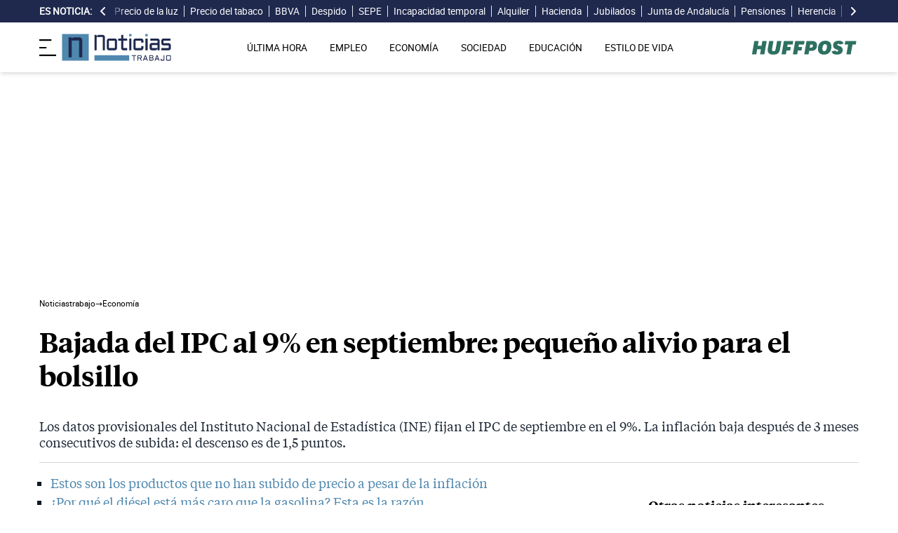

--- FILE ---
content_type: text/html; charset=UTF-8
request_url: https://noticiastrabajo.huffingtonpost.es/economia/la-inflacion-septiembre-baja-hasta-9-por-ciento-descenso-importante-ipc/
body_size: 18182
content:
<!DOCTYPE html><html lang="es"> <head><meta charset="UTF-8"><meta name="viewport" content="width=device-width, initial-scale=1"><title>Bajada del IPC al 9% en septiembre: pequeño alivio para el bolsillo</title><link rel="preconnect" href="https://s3.noticiastrabajo.huffingtonpost.es"><link rel="preconnect" href="https://www.googletagmanager.com"><link rel="preconnect" href="https://cmp.prisa.com" crossorigin><link rel="amphtml" href="https://noticiastrabajo.huffingtonpost.es/amp/economia/la-inflacion-septiembre-baja-hasta-9-por-ciento-descenso-importante-ipc/"><link rel="canonical" href="https://noticiastrabajo.huffingtonpost.es/economia/la-inflacion-septiembre-baja-hasta-9-por-ciento-descenso-importante-ipc/"><link rel="preload" href="/fonts/tiempos-headline-semibold.woff2" as="font" type="font/woff2" crossorigin="anonymous"><link rel="preload" href="/fonts/tiempos-text-regular-v2.woff2" as="font" type="font/woff2" crossorigin="anonymous"><link rel="preload" href="/fonts/tiempos-text-bold-v2.woff2" as="font" type="font/woff2" crossorigin="anonymous"><link rel="preload" href="/fonts/RobotoRegular.woff2" as="font" type="font/woff2" crossorigin="anonymous"><link rel="dns-prefetch" href="https://s3.noticiastrabajo.huffingtonpost.es"><link rel="dns-prefetch" href="https://www.googletagmanager.com"><link rel="dns-prefetch" href="https://sdk.privacy-center.org"> <link rel="preload" fetchpriority="high" as="image" href="https://s3.noticiastrabajo.huffingtonpost.es/uploads/images/2022/09/inflacion-septiembre-datos-ipc.jpg" imagesrcset="https://s3.noticiastrabajo.huffingtonpost.es/uploads/images/2022/09/inflacion-septiembre-datos-ipc.jpg 1200w, https://s3.noticiastrabajo.huffingtonpost.es/uploads/images/2022/09/inflacion-septiembre-datos-ipc.jpg 600w" imagesizes="(max-width: 480px) 100vw, (max-width: 590px) 590px, (max-width: 630px) 630px, (max-width: 820px) 820px" type="image/jpeg"> <meta name="title" content="Bajada del IPC al 9% en septiembre: pequeño alivio para el bolsillo"><meta name="description" content="Los datos provisionales del Instituto Nacional de Estadística (INE) fijan el IPC de septiembre en el 9%. La inflación baja después de 3 meses consecutivos de subida: el descenso es de 1,5 puntos."><meta name="organization" content="Noticiastrabajo"><meta name="robots" content="index, follow"><meta name="robots" content="max-image-preview:large"><meta name="msapplication-TileColor" content="#da532c"><meta property="og:type" content="article"><meta property="og:title" content="Bajada del IPC al 9% en septiembre: pequeño alivio para el bolsillo"><meta property="og:url" content="https://noticiastrabajo.huffingtonpost.es/economia/la-inflacion-septiembre-baja-hasta-9-por-ciento-descenso-importante-ipc/"><meta name="image" property="og:image" content="https://s3.noticiastrabajo.huffingtonpost.es/uploads/images/2022/09/inflacion-septiembre-datos-ipc.jpg"><meta property="og:image:width" content="1200"><meta property="og:image:height" content="675"><meta property="og:description" content="Los datos provisionales del Instituto Nacional de Estadística (INE) fijan el IPC de septiembre en el 9%. La inflación baja después de 3 meses consecutivos de subida: el descenso es de 1,5 puntos."><meta name="twitter:site" content="@noticiatrabajo"><meta name="twitter:card" content="summary_large_image"><meta name="twitter:creator" content="@noticiatrabajo"><meta name="twitter:url" content="https://noticiastrabajo.huffingtonpost.es/economia/la-inflacion-septiembre-baja-hasta-9-por-ciento-descenso-importante-ipc/"><meta name="twitter:title" content="Bajada del IPC al 9% en septiembre: pequeño alivio para el bolsillo"><meta name="twitter:description" content="Los datos provisionales del Instituto Nacional de Estadística (INE) fijan el IPC de septiembre en el 9%. La inflación baja después de 3 meses consecutivos de subida: el descenso es de 1,5 puntos."><meta name="twitter:image" content="https://s3.noticiastrabajo.huffingtonpost.es/uploads/images/2022/09/inflacion-septiembre-datos-ipc.jpg"><meta name="lang" content="es"><meta name="author" content="Esperanza Murcia"><meta name="date" content="2022-09-29T09:08:52+02:00"><meta property="article:publisher" content="https://www.facebook.com/NoticiasTrabajo2017"><meta property="article:published_time" content="2022-09-29T09:08:52+02:00"><meta property="og:site_name" content="Noticiastrabajo"><meta property="twitter:account_id" content="866233588479651840"><meta property="fb:app_id" content="355625755647378"><meta name="version" content="0.0.40"><meta name="article:modified_time" content="2022-09-29T10:37:52+02:00"><link rel="icon" type="image/svg+xml" href="https://noticiastrabajo.huffingtonpost.es/assets/favicon.svg"><link rel="shortcut icon" href="https://noticiastrabajo.huffingtonpost.es/assets/favicon.ico"><link rel="icon" type="image/ico" href="https://noticiastrabajo.huffingtonpost.es/assets/favicon.ico"><link rel="mask-icon" href="https://noticiastrabajo.huffingtonpost.es/assets/safari-pinned-tab.svg" color="#5bbad5"><link rel="alternate" type="application/atom+xml" href="https://noticiastrabajo.huffingtonpost.es/portada.xml"><script type="application/ld+json">{"@context":"https://schema.org","@type":"NewsArticle","headline":"Bajada del IPC al 9% en septiembre: pequeño alivio para el bolsillo","description":"Los datos provisionales del Instituto Nacional de Estadística (INE) fijan el IPC de septiembre en el 9%. La inflación baja después de 3 meses consecutivos de subida: el descenso es de 1,5 puntos.","datePublished":"2022-09-29T09:08:52+02:00","dateModified":"2022-09-29T10:37:52+02:00","articleSection":"Economía","isAccessibleForFree":true,"articleBody":"Como viene siendo habitual, el Instituto Nacional de Estadística (INE) ha adelantado el dato del Índice de Precios sobre el Consumo (IPC) para el mes de septiembre. La inflación estimada se sitúa en el 9%, lo que supone una victoria para el Gobierno a pesar de seguir siendo alta: deja de estar compuesta por dos dígitos. Una cifra que, pese al descenso, refleja el punto crítico que está viviendo la economía, que registró el mes pasado la mayor subida de los alimentos desde 1994. \n\nNo es un dato definitivo, pues se debe de confirmar a mediados de octubre, pero sí confirma una tendencia que ya anunciaba el Ejecutivo de Pedro Sánchez: un descenso progresivo de la inflación. Un alivio para los hogares españoles ahogados por la economía doméstica, con el mayor encarecimiento de la cesta de la compra. \n\nLa disminución sería de un punto y medio en su tasa anual, pues el mes pasado la variación alcanzó el 10,5%. ¿Por qué ha bajado el IPC? Principalmente, por la bajada de los precios de la electricidad, que aumentaron en septiembre de 2021, aunque también han influido otros factores. Aunque en menor medida, la bajada de los carburantes, que subieron por estas fechas el pasado año, y del transporte, han hecho que la inflación caiga por debajo de las dos cifras. \n\n> Indicador adelantado Índice de #precios de consumo #IPC. Septiembre 2022\n> Variación anual: 9,0% (1,5 puntos menos que en agosto)\n> Inflación subyacente. Tasa anual: 6,2% (disminuye 2 décimas)\n> Nota de prensa: https://t.co/FC3CQIjO0t\n> Resultados: https://t.co/a8nE3zpD2i@es_INE #INE pic.twitter.com/2aNMSMOcYe\n> \n> — INE España (@es_INE) September 29, 2022\n\n\nINFLACIÓN SUBYACENTE: ¿SUBE O BAJA? \n\nAdemás del IPC, el otro dato importante es la inflación subyacente. Esta se usa para medir la escalada de precios a corto y medio plazo sin tener en cuenta agentes transitorios o internaciones. En este caso, la tasa de variación anual estimada disminuye dos décimas, cayendo hasta el 6,2%. Para el índice general de alimentos y productos energéticos, para saber qué productos son los que más han subido, habrá que esperar hasta octubre.  \n\n\nMAYOR BAJADA DEL IPC DESDE ABRIL \n\nLos datos adelantados del INE suponen la mayor bajada interanual del IPC desde abril, cuando se aplicó por primera vez el descuento de los carburantes. Coincide, también, con el primer descenso de la inflación subyacente desde abril de 2021. \n\nPor su parte, los precios de consumo registrados en septiembre sitúan una tasa del -0,6% respecto a este agosto. En cuanto al Índice de Precios de Consumo Armonizado (IPCA), la tasa de variación anual estimada es del 9,3%, más de un punto por debajo que la del mes anterior.","mainEntityOfPage":{"@type":"WebPage","@id":"https://noticiastrabajo.huffingtonpost.es/economia/la-inflacion-septiembre-baja-hasta-9-por-ciento-descenso-importante-ipc/"},"publisher":{"@type":"NewsMediaOrganization","@context":"https://schema.org","@id":"https://noticiastrabajo.huffingtonpost.es/#publisher","name":"Noticiastrabajo","url":"https://noticiastrabajo.huffingtonpost.es/","foundingDate":"2017-07-01","foundingLocation":"Almería","logo":{"@type":"ImageObject","url":"https://noticiastrabajo.huffingtonpost.es/assets/images/logo-main.png","width":255,"height":60},"sameAs":["https://www.facebook.com/NoticiasTrabajo2017","https://x.com/noticiatrabajo","https://www.linkedin.com/company/noticiastrabajo","https://www.instagram.com/noticiastrabajo/","https://tiktok.com/@noticiastrabajo","https://youtube.com/@NoticiasTrabajo","https://news.google.com/publications/CAAiEAHgpteWtCvhw1HXy_DhJjAqFAgKIhAB4KbXlrQr4cNR18vw4SYw?hl=es&gl=ES&ceid=ES%3Aes"],"address":{"@type":"PostalAddress","streetAddress":"Calle Chillida, 4 (Edificio Carrida), Planta 4, Puerta 1","addressLocality":"Almería","addressRegion":"Andalucia","postalCode":"04720","addressCountry":"ES"}},"image":[{"@type":"ImageObject","url":"https://s3.noticiastrabajo.huffingtonpost.es/uploads/images/2022/09/inflacion-septiembre-datos-ipc.jpg","width":1200,"height":675,"id":"#openingImage","caption":"Bajada del IPC al 9% en septiembre: pequeño alivio para el bolsillo"}],"author":[{"@type":"Person","@id":"https://noticiastrabajo.huffingtonpost.es/autor/esperanza-murcia/","name":"Esperanza Murcia","description":"Redactora en Noticias Trabajo desde septiembre de 2021. En la actualidad escribe noticias para las secciones de Empleo, Economía y Estilo de Vida. Graduada en Periodismo por la Universidad de Málaga, comenzó en esta ciudad sus primeros trabajos de periodismo para La Opinión de Málaga y Europa Press. Amante del motociclismo, ha trabajado para distintos medios cubriendo el mundo de las dos ruedas. Adora viajar, pasando un año en Irlanda para vivir nuevas experiencias. Ahora busca aprender sobre SEO y ampliar sus conocimientos en el mundo de la comunicación. En su tiempo libre disfruta de la playa, los paseos y la cocina.","url":"https://noticiastrabajo.huffingtonpost.es/autor/esperanza-murcia/"}]}</script> <script type="application/ld+json">{"@context":"https://schema.org","@type":"BreadcrumbList","itemListElement":[{"@type":"ListItem","item":"https://noticiastrabajo.huffingtonpost.es/","name":"Inicio","position":1},{"@type":"ListItem","item":"https://noticiastrabajo.huffingtonpost.es/economia/","name":"Economía","position":2},{"@type":"ListItem","item":"https://noticiastrabajo.huffingtonpost.es/economia/la-inflacion-septiembre-baja-hasta-9-por-ciento-descenso-importante-ipc/","name":"Bajada del IPC al 9% en septiembre: pequeño alivio para el bolsillo","position":3}]}</script><script type="application/ld+json">{"@context":"https://schema.org","@type":"WebSite","name":"Noticiastrabajo","description":"Última hora sobre economía nacional, europea y mundial, empleo, derecho laboral, educación, vivienda, tecnología y estilo de vida.","url":"https://noticiastrabajo.huffingtonpost.es/"}</script><script type="application/ld+json">{"@type":"NewsMediaOrganization","@context":"https://schema.org","@id":"https://noticiastrabajo.huffingtonpost.es/#publisher","name":"Noticiastrabajo","url":"https://noticiastrabajo.huffingtonpost.es/","foundingDate":"2017-07-01","foundingLocation":"Almería","logo":{"@type":"ImageObject","url":"https://noticiastrabajo.huffingtonpost.es/assets/images/logo-main.png","width":255,"height":60},"sameAs":["https://www.facebook.com/NoticiasTrabajo2017","https://x.com/noticiatrabajo","https://www.linkedin.com/company/noticiastrabajo","https://www.instagram.com/noticiastrabajo/","https://tiktok.com/@noticiastrabajo","https://youtube.com/@NoticiasTrabajo","https://news.google.com/publications/CAAiEAHgpteWtCvhw1HXy_DhJjAqFAgKIhAB4KbXlrQr4cNR18vw4SYw?hl=es&gl=ES&ceid=ES%3Aes"],"address":{"@type":"PostalAddress","streetAddress":"Calle Chillida, 4 (Edificio Carrida), Planta 4, Puerta 1","addressLocality":"Almería","addressRegion":"Andalucia","postalCode":"04720","addressCountry":"ES"}}</script><script type="application/ld+json">{"@context":"https://schema.org","@graph":[{"@context":"http://schema.org","@type":"SiteNavigationElement","@id":"https://noticiastrabajo.huffingtonpost.es/ultima-hora/","name":"Última hora","url":"https://noticiastrabajo.huffingtonpost.es/ultima-hora/"},{"@context":"http://schema.org","@type":"SiteNavigationElement","@id":"https://noticiastrabajo.huffingtonpost.es/empleo/","name":"Empleo","url":"https://noticiastrabajo.huffingtonpost.es/empleo/"},{"@context":"http://schema.org","@type":"SiteNavigationElement","@id":"https://noticiastrabajo.huffingtonpost.es/economia/","name":"Economía","url":"https://noticiastrabajo.huffingtonpost.es/economia/"},{"@context":"http://schema.org","@type":"SiteNavigationElement","@id":"https://noticiastrabajo.huffingtonpost.es/educacion/","name":"Educación","url":"https://noticiastrabajo.huffingtonpost.es/educacion/"},{"@context":"http://schema.org","@type":"SiteNavigationElement","@id":"https://noticiastrabajo.huffingtonpost.es/sociedad/","name":"Sociedad","url":"https://noticiastrabajo.huffingtonpost.es/sociedad/"},{"@context":"http://schema.org","@type":"SiteNavigationElement","@id":"https://noticiastrabajo.huffingtonpost.es/autonomos/","name":"Autónomos","url":"https://noticiastrabajo.huffingtonpost.es/autonomos/"},{"@context":"http://schema.org","@type":"SiteNavigationElement","@id":"https://noticiastrabajo.huffingtonpost.es/politica/","name":"Política","url":"https://noticiastrabajo.huffingtonpost.es/politica/"},{"@context":"http://schema.org","@type":"SiteNavigationElement","@id":"https://noticiastrabajo.huffingtonpost.es/estilo-de-vida/","name":"Estilo de vida","url":"https://noticiastrabajo.huffingtonpost.es/estilo-de-vida/"},{"@context":"http://schema.org","@type":"SiteNavigationElement","@id":"https://noticiastrabajo.huffingtonpost.es/como/","name":"Cómo","url":"https://noticiastrabajo.huffingtonpost.es/como/"},{"@context":"http://schema.org","@type":"SiteNavigationElement","@id":"https://noticiastrabajo.huffingtonpost.es/usa/","name":"Estados Unidos","url":"https://noticiastrabajo.huffingtonpost.es/usa/"}]}</script><script type="text/javascript">(function(){const GOOGLE_TAG_MANAGER_ID = "GTM-T4WWLZ8";

        function initializeGTM() {
            console.log("NT: initializeGTM (on load)");
            (function(w, d, s, l, i) {
                w[l] = w[l] || [];
                w[l].push({
                    'gtm.start':
                    new Date().getTime(),
                    event: 'gtm.js'
                });
                var f = d.getElementsByTagName(s)[0],
                    j = d.createElement(s),
                    dl = l != 'dataLayer' ? '&l=' + l : '';
                j.async = true;
                j.src =
                'https://www.googletagmanager.com/gtm.js?id=' + i + dl;
                f.parentNode.insertBefore(j, f);
            })(window, document, 'script', 'dataLayer', GOOGLE_TAG_MANAGER_ID);
            window.removeEventListener('load', initializeGTM);
        }
        window.addEventListener('load', initializeGTM);
    })();</script><script src="/js/prisa-cmp-loader.js" async></script><script type="text/javascript">
    window.didomiConfig = {
    user: {
      bots: {
        consentRequired: false,
        types: ['crawlers', 'performance'],
        extraUserAgents: [],
      }
    }
  };
</script><script async src="https://cdn.taboola.com/webpush/publishers/1941622/taboola-push-sdk.js"></script><link rel="stylesheet" href="/assets/styles_D1PtZIBi.css">
<style>lite-youtube{background-color:#000;position:relative;display:block;contain:content;background-position:center center;background-size:cover;cursor:pointer;max-width:720px}lite-youtube:before{content:attr(data-title);display:block;position:absolute;top:0;background-image:linear-gradient(180deg,#000000ab,#0000008a 14%,#00000026 54%,#0000000d 72%,#0000 94%);height:99px;width:100%;font-family:YouTube Noto,Roboto,Arial,Helvetica,sans-serif;color:#eee;text-shadow:0 0 2px rgba(0,0,0,.5);font-size:18px;padding:25px 20px;overflow:hidden;white-space:nowrap;text-overflow:ellipsis;box-sizing:border-box}lite-youtube:hover:before{color:#fff}lite-youtube:after{content:"";display:block;padding-bottom:56.25%}lite-youtube>iframe{width:100%;height:100%;position:absolute;top:0;left:0;border:0}lite-youtube>.lty-playbtn{display:block;width:100%;height:100%;background:no-repeat center/68px 48px;background-image:url('data:image/svg+xml;utf8,<svg xmlns="http://www.w3.org/2000/svg" viewBox="0 0 68 48"><path d="M66.52 7.74c-.78-2.93-2.49-5.41-5.42-6.19C55.79.13 34 0 34 0S12.21.13 6.9 1.55c-2.93.78-4.63 3.26-5.42 6.19C.06 13.05 0 24 0 24s.06 10.95 1.48 16.26c.78 2.93 2.49 5.41 5.42 6.19C12.21 47.87 34 48 34 48s21.79-.13 27.1-1.55c2.93-.78 4.64-3.26 5.42-6.19C67.94 34.95 68 24 68 24s-.06-10.95-1.48-16.26z" fill="red"/><path d="M45 24 27 14v20" fill="white"/></svg>');position:absolute;cursor:pointer;z-index:1;filter:grayscale(100%);transition:filter .1s cubic-bezier(0,0,.2,1);border:0}lite-youtube:hover>.lty-playbtn,lite-youtube .lty-playbtn:focus{filter:none}lite-youtube.lyt-activated{cursor:unset}lite-youtube.lyt-activated:before,lite-youtube.lyt-activated>.lty-playbtn{opacity:0;pointer-events:none}.lyt-visually-hidden{clip:rect(0 0 0 0);clip-path:inset(50%);height:1px;overflow:hidden;position:absolute;white-space:nowrap;width:1px}lite-youtube>iframe{all:unset!important;width:100%!important;height:100%!important;position:absolute!important;inset:0!important;border:0!important}
</style><script type="module" src="/_astro/hoisted.Cx1_i7dP.js"></script></head> <body class="news"> <noscript><iframe src="https://www.googletagmanager.com/ns.html?id=GTM-T4WWLZ8" height="0" width="0" style="display:none;visibility:hidden"></iframe></noscript> <script data-src="https://ak-ads-ns.prisasd.com/slot/noticias_trabajo/slot.js" defer></script> <script src="/js/delayed-execution-base.js" async></script><script src="/js/taboola-loader.js" async></script><script src="/js/share.js" async></script> <script src="https://assets.adobedtm.com/0681c221600c/0cbb133960e3/launch-6634ec91676f.min.js" async></script>
<script type="text/javascript" id="dtmScript">(function(){const pageDataLayerObject = {"articleID":20500,"articleTitle":"Bajada del IPC al 9% en septiembre: pequeño alivio para el bolsillo","author":[{"id":"esperanza-murcia","name":"Esperanza Murcia"}],"brandedContent":"0","businessUnit":"noticias","canonicalURL":"https://noticiastrabajo.huffingtonpost.es/economia/la-inflacion-septiembre-baja-hasta-9-por-ciento-descenso-importante-ipc/","cleanURL":"https://noticiastrabajo.huffingtonpost.es/economia/la-inflacion-septiembre-baja-hasta-9-por-ciento-descenso-importante-ipc/","cms":"otros","creationDate":"2022-09-29T09:08:52.000Z","destinationURL":"https://noticiastrabajo.huffingtonpost.es/economia/la-inflacion-septiembre-baja-hasta-9-por-ciento-descenso-importante-ipc/","domain":"noticiastrabajo.huffingtonpost.es","geoRegion":"espa&ntilde;a","language":"es","liveContent":"0","loadType":"secuencial","org":"prisa","onsiteSearch":"0","onsiteSearchTerm":"0","onsiteSearchResults":"0","pageName":"huffingtonpostes/noticiastrabajo/economia/la-inflacion-septiembre-baja-hasta-9-por-ciento-descenso-importante-ipc/","pageTitle":"Bajada del IPC al 9% en septiembre: pequeño alivio para el bolsillo","pageType":"articulo","primaryCategory":"Economía","publishDate":"2022-09-29T09:08:52.000Z","publisher":"huffingtonpost","server":"noticiastrabajo.huffingtonpost.es","serverAMP":"","siteID":"huffingtonpostes/noticiastrabajo","ssl":"1","subCategory1":"economia","sysEnv":"web","tags":[{"id":"economia","name":"Economía"},{"id":"ipc","name":"IPC"}],"thematic":"informacion","updateDate":"2022-09-29T10:37:52.000Z","urlAMP":"https://noticiastrabajo.huffingtonpost.es/amp/economia/la-inflacion-septiembre-baja-hasta-9-por-ciento-descenso-importante-ipc/","videoContent":"0"};

    if (document.referrer) {
        pageDataLayerObject['referringURL'] = document.referrer;
    }
    window.DTM = {
        eventQueue: [],
        trackEvent: function(eventName, data) {
            window.DTM.eventQueue.push({
                "eventName": eventName,
                "data": data
            })
        },
        pageDataLayer: pageDataLayerObject

    };
})();</script> <script type="text/javascript">
    function slideRefresh() {
        if (window.innerWidth > 1024 && !/Mobi|Android/i.test(navigator.userAgent)) {
        toggleClassOnResize();
        window.addEventListener('resize', toggleClassOnResize);

        const slideLeft = document.querySelector("#slide_left");
        const slideRight = document.querySelector("#slide_right");
        const container = document.querySelector("#container");

        if (slideLeft && container) {
            slideLeft.onclick = function() {
                container.scrollBy({
                    left: -120,
                    behavior: 'smooth'
                });
            };
        }

        if (slideRight && container) {
            slideRight.onclick = function() {
                container.scrollBy({
                    left: 120,
                    behavior: 'smooth'
                });
            };
        }
      }
    }

    function toggleClassOnResize() {
        const panel = document.querySelector("ul#content");
        const buttonsToToggleClass = document.querySelectorAll(".sliderefresh");

        if (panel) {
            if (panel.clientWidth !== panel.scrollWidth) {
                buttonsToToggleClass.forEach(button => button.classList.remove("hidden"));
            } else {
                buttonsToToggleClass.forEach(button => button.classList.add("hidden"));
            }
        }
    }
</script> <div id="esnoticia"> <div id="its-new-bar"> <div class="container mx-auto"> <div class="w-full block"> <div class="flex items-center py-[4px] lg:py-0 relative"> <div class="mr-2"> <span>Es noticia:</span> </div> <button id="slide_left" type="button" class="hidden oculto lg:block bg-primary py-2 px-0 whitespace-nowrap sliderefresh" aria-label="desplazar slide es noticia a la izquierda"> <svg xmlns="http://www.w3.org/2000/svg" viewBox="0 0 320 512" class="h-4 w-4 fill-white"><path d="M41.4 233.4c-12.5 12.5-12.5 32.8 0 45.3l160 160c12.5 12.5 32.8 12.5 45.3 0s12.5-32.8 0-45.3L109.3 256 246.6 118.6c12.5-12.5 12.5-32.8 0-45.3s-32.8-12.5-45.3 0l-160 160z"></path></svg> </button> <div class="hidden oculto lg:block w-6 h-8 z-50 bg-gradient-to-r from-primary absolute top-0 left-[100px] sliderefresh"></div> <div class="lg:block w-6 h-8 z-50 bg-gradient-to-l from-primary absolute top-0 right-0 lg:right-[15px] sliderefresh"></div> <nav class="relative" id="container"> <ul id="content"> <li> <a href="https://noticiastrabajo.huffingtonpost.es/economia/consumo/precio-luz-por-horas-1-febrero-2026-mercado-mayorista/" title="Precio de la luz por horas mañana domingo 1 de febrero: cuándo es más barata y más cara">Precio de la luz</a> </li><li> <a href="https://noticiastrabajo.huffingtonpost.es/economia/consumo/el-precio-del-tabaco-que-cambia-a-partir-de-este-sabado-en-decenas-de-marcas-tras-la-confirmacion-en-el-boe/" title="El precio del tabaco que cambia a partir de este sábado en decenas de marcas tras la publicación en el BOE">Precio del tabaco</a> </li><li> <a href="https://noticiastrabajo.huffingtonpost.es/economia/bbva-obligado-a-indemnizar-con-5000-euros-a-una-clienta-por-un-pago-no-autorizado/" title="BBVA obligado a indemnizar con 5.000 euros a una clienta por un pago no autorizado: el banco incumplió su contrato">BBVA</a> </li><li> <a href="https://noticiastrabajo.huffingtonpost.es/empleo/derechos-trabajador/una-camarera-es-despedida-estando-de-baja-por-maternidad-por-cierre-del-local-pero-en-realidad-era-un-traslado-recontrataron-a-toda-la-plantilla-menos-a-ella-y-pudo-reclamar-por-el-efecto-lazaro/" title="Una camarera es despedida estando de baja por maternidad por cierre del local pero en realidad era un traslado: recontrataron a toda la plantilla menos a ella y pudo reclamar por el efecto Lázaro">Despido</a> </li><li> <a href="https://noticiastrabajo.huffingtonpost.es/economia/una-mujer-con-3-hijos-gana-al-sepe-y-cobrara-mas-con-el-subsidio-para-mayores-de-52-anos-durante-anos-le-pagaron-menos-por-un-calculo-discriminatorio-de-cotizacion-por-trabajo-parcial/" title="Una mujer con 3 hijos gana al SEPE y cobrará más con el subsidio para mayores de 52 años: durante años le pagaron menos por un cálculo discriminatorio de cotización por trabajo parcial">SEPE</a> </li><li> <a href="https://noticiastrabajo.huffingtonpost.es/economia/el-tribunal-supremo-confirma-que-el-complemento-de-la-baja-por-incapacidad-temporal-no-debe-incluir-los-conceptos-salariales-variables-al-no-tener-la-condicion-de-retribuciones-fijas-y-periodicas/" title="El Tribunal Supremo confirma que el complemento de la baja por incapacidad temporal no debe incluir los conceptos salariales variables al no tener la condición de retribuciones fijas y periódicas">Incapacidad temporal</a> </li><li> <a href="https://noticiastrabajo.huffingtonpost.es/economia/el-supremo-confirma-que-el-casero-puede-resolver-el-alquiler-si-el-inquilino-no-vive-en-el-piso-y-lo-usa-un-hijo-sin-dependencia-economica-ni-necesidad-real/" title="El Supremo confirma que el casero puede resolver el alquiler si el inquilino no vive en el piso y lo usa un hijo sin dependencia económica ni necesidad real">Alquiler</a> </li><li> <a href="https://noticiastrabajo.huffingtonpost.es/economia/hacienda-multa-a-una-contribuyente-por-incumplir-las-condiciones-de-una-donacion-familiar-la-justicia-dicta-que-los-conflictos-entre-hermanos-no-son-una-excusa-para-no-pagar-impuestos/" title="Hacienda multa a una contribuyente por incumplir las condiciones de una donación familiar: la justicia dicta que los conflictos entre hermanos no son una excusa para no pagar impuestos">Hacienda</a> </li><li> <a href="https://noticiastrabajo.huffingtonpost.es/economia/pensiones/antonio-jubilado-tengo-una-pension-de-1000-euros-y-me-lo-gasto-todo-en-comida-normal-y-corriente/" title="Antonio, jubilado: “Tengo una pensión de 1.000 euros y me lo gasto todo en comida normal y corriente”">Jubilados</a> </li><li> <a href="https://noticiastrabajo.huffingtonpost.es/economia/confirmado-por-la-junta-de-andalucia-miles-de-agricultores-se-beneficiaran-en-2026-de-las-ayudas-para-el-relevo-generacional-y-modernizar-la-maquinaria-del-campo/" title="Confirmado por la Junta de Andalucía: miles de agricultores se beneficiarán en 2026 de las ayudas para el relevo generacional y modernizar la maquinaria del campo">Junta de Andalucía</a> </li><li> <a href="https://noticiastrabajo.huffingtonpost.es/economia/pensiones/austria-da-una-leccion-a-espana-en-materia-de-pensiones-el-ahorro-individual-es-la-unica-via-para-garantizar-la-jubilacion/" title="Austria da una lección a España en materia de pensiones: &#34;El ahorro individual es la única vía para garantizar la jubilación&#34;">Pensiones</a> </li><li> <a href="https://noticiastrabajo.huffingtonpost.es/economia/pilar-62-anos-vive-en-la-calle-tras-ceder-su-parte-de-la-herencia-a-su-hermana-confie-en-ella-se-lo-di-todo-me-ha-visto-viviendo-en-el-banco-de-manuel-becerra/" title="Pilar (62 años), vive en la calle tras ceder su parte de la herencia a su hermana: “Confié en ella, se lo di todo. Me ha visto viviendo en el banco de Manuel Becerra”">Herencia</a> </li><li> <a href="https://noticiastrabajo.huffingtonpost.es/educacion/la-xunta-cesa-a-un-interino-tras-30-anos-sin-indemnizacion-y-ahora-deben-pagarle-una-compensacion-de-44713-euros/" title="La Xunta cesa a un interino tras 30 años sin indemnización y ahora deben pagarle una compensación de 44.713 euros">Interino</a> </li> </ul> </nav> <button id="slide_right" type="button" class="hidden oculto lg:block bg-primary py-2 px-0 whitespace-nowrap sliderefresh" aria-label="desplazar slide es noticia a la derecha"> <svg xmlns="http://www.w3.org/2000/svg" viewBox="0 0 320 512" class="h-4 w-4 fill-white"><path d="M278.6 233.4c12.5 12.5 12.5 32.8 0 45.3l-160 160c-12.5 12.5-32.8 12.5-45.3 0s-12.5-32.8 0-45.3L210.7 256 73.4 118.6c-12.5-12.5-12.5-32.8 0-45.3s32.8-12.5 45.3 0l160 160z"></path></svg> </button> </div> </div> </div> </div> </div> <header class="organisms"> <div class="header-block"> <div class="zona-logo-menu"> <!-- menu movil --> <label class="relative z-40" for="mobile-menu"> <input class="peer hidden" type="checkbox" id="mobile-menu"> <img src="/assets/ham-iconDGdZYpzD_Z1yjcxY.svg" loading="eager" class="cursor-pointer h-6 w-6 mr-2" alt="Icono de lineas para abrir el menú" width="448" height="352" decoding="async"> <div id="menuham-container" class="fixed inset-0 z-40 hidden h-full w-full bg-black/50 peer-checked:block"></div> <div class="fixed top-0 left-0 z-40 h-full w-full -translate-x-full peer-checked:translate-x-0 transition duration-350"> <div class="menuham"> <div class="close"> <img src="/assets/close-menuDB1uzl1x_Zl0SNr.svg" alt="Cerrar menú" title="Cerrar menú" width="12" height="12" loading="lazy" decoding="async"> </div> <div class="date"> sábado, 31 de enero de 2026 </div> <nav> <ul> <li> <details class="group"> <summary> <a href="https://noticiastrabajo.huffingtonpost.es/ultima-hora/" title="Última hora" aria-label="Última hora" target="_self"> Última hora </a>  </summary>  </details> </li><li> <details class="group"> <summary> <a href="https://noticiastrabajo.huffingtonpost.es/empleo/" title="Empleo" aria-label="Empleo" target="_self"> Empleo </a> <svg class="w-5 h-5 text-gray-500 transition group-open:rotate-90" xmlns="http://www.w3.org/2000/svg" width="16" height="16" fill="currentColor" viewBox="0 0 16 16"> <path fill-rule="evenodd" d="M4.646 1.646a.5.5 0 0 1 .708 0l6 6a.5.5 0 0 1 0 .708l-6 6a.5.5 0 0 1-.708-.708L10.293 8 4.646 2.354a.5.5 0 0 1 0-.708z"></path> </svg> </summary> <article> <ul> <li title="Ofertas de Empleo"> <a href="https://noticiastrabajo.huffingtonpost.es/empleo/ofertas-de-empleo/" title="Ofertas de Empleo" aria-label="Ofertas de Empleo" target="_self"> Ofertas de Empleo </a> </li><li title="Oposiciones"> <a href="https://noticiastrabajo.huffingtonpost.es/empleo/oposiciones/" title="Oposiciones" aria-label="Oposiciones" target="_self"> Oposiciones </a> </li><li title="Derecho Laboral"> <a href="https://noticiastrabajo.huffingtonpost.es/empleo/derechos-trabajador/" title="Derecho Laboral" aria-label="Derecho Laboral" target="_self"> Derecho Laboral </a> </li> </ul> </article> </details> </li><li> <details class="group"> <summary> <a href="https://noticiastrabajo.huffingtonpost.es/economia/" title="Economía" aria-label="Economía" target="_self"> Economía </a> <svg class="w-5 h-5 text-gray-500 transition group-open:rotate-90" xmlns="http://www.w3.org/2000/svg" width="16" height="16" fill="currentColor" viewBox="0 0 16 16"> <path fill-rule="evenodd" d="M4.646 1.646a.5.5 0 0 1 .708 0l6 6a.5.5 0 0 1 0 .708l-6 6a.5.5 0 0 1-.708-.708L10.293 8 4.646 2.354a.5.5 0 0 1 0-.708z"></path> </svg> </summary> <article> <ul> <li title="Pensiones"> <a href="https://noticiastrabajo.huffingtonpost.es/economia/pensiones/" title="Pensiones" aria-label="Pensiones" target="_self"> Pensiones </a> </li><li title="Consumo"> <a href="https://noticiastrabajo.huffingtonpost.es/economia/consumo/" title="Consumo" aria-label="Consumo" target="_self"> Consumo </a> </li><li title="Ahorro e Inversión"> <a href="https://noticiastrabajo.huffingtonpost.es/economia/ahorro-e-inversion/" title="Ahorro e Inversión" aria-label="Ahorro e Inversión" target="_self"> Ahorro e Inversión </a> </li><li title="Declaración de la Renta"> <a href="https://noticiastrabajo.huffingtonpost.es/economia/declaracion-de-la-renta/" title="Declaración de la Renta" aria-label="Declaración de la Renta" target="_self"> Declaración de la Renta </a> </li> </ul> </article> </details> </li><li> <details class="group"> <summary> <a href="https://noticiastrabajo.huffingtonpost.es/educacion/" title="Educación" aria-label="Educación" target="_self"> Educación </a>  </summary>  </details> </li><li> <details class="group"> <summary> <a href="https://noticiastrabajo.huffingtonpost.es/sociedad/" title="Sociedad" aria-label="Sociedad" target="_self"> Sociedad </a>  </summary>  </details> </li><li> <details class="group"> <summary> <a href="https://noticiastrabajo.huffingtonpost.es/autonomos/" title="Autónomos" aria-label="Autónomos" target="_self"> Autónomos </a>  </summary>  </details> </li><li> <details class="group"> <summary> <a href="https://noticiastrabajo.huffingtonpost.es/politica/" title="Política" aria-label="Política" target="_self"> Política </a>  </summary>  </details> </li><li> <details class="group"> <summary> <a href="https://noticiastrabajo.huffingtonpost.es/estilo-de-vida/" title="Estilo de vida" aria-label="Estilo de vida" target="_self"> Estilo de vida </a>  </summary>  </details> </li><li> <details class="group"> <summary> <a href="https://noticiastrabajo.huffingtonpost.es/como/" title="Cómo" aria-label="Cómo" target="_self"> Cómo </a>  </summary>  </details> </li><li> <details class="group"> <summary> <a href="https://noticiastrabajo.huffingtonpost.es/usa/" title="Estados Unidos" aria-label="Estados Unidos" target="_self"> Estados Unidos </a>  </summary>  </details> </li> </ul> </nav> <div class="siguenos"> <div>Síguenos en:</div> <ul class="social socialmolecula "> <li> <a href="https://www.facebook.com/NoticiasTrabajo2017" rel="noopener" target="_blank" title="Noticiastrabajo en Facebook" aria-describedby="opens in a new window"> <img src="/assets/facebookfmyS_AyU_ONEsC.svg" alt="Facebook" title="Logotipo Facebook" width="16" height="16" loading="lazy" decoding="async"> <span class="sr-only">Noticiastrabajo en Facebook</span> </a> </li> <li> <a href="https://x.com/noticiatrabajo/" rel="noopener" target="_blank" title="Noticiastrabajo en X.com" aria-describedby="opens in a new window"> <img src="/assets/xPV6H76gM_nhacW.svg" alt="X.com" title="Logotipo X.com" width="18" height="18" loading="lazy" decoding="async"> <span class="sr-only">Noticiastrabajo en X.com</span> </a> </li> <li> <a href="https://www.instagram.com/noticiastrabajo/" rel="noopener" target="_blank" title="Noticiastrabajo en Instagram" aria-describedby="opens in a new window"> <img src="/assets/instagramCmDR6HFM_Z21utus.svg" alt="Instagram" title="Logotipo Instagram" width="18" height="18" loading="lazy" decoding="async"> <span class="sr-only">Noticiastrabajo en Instagram</span> </a> </li> <li> <a href="https://tiktok.com/@noticiastrabajo" rel="noopener" target="_blank" title="Noticiastrabajo en Tiktok" aria-describedby="opens in a new window"> <img src="/assets/tiktokCDQ8SYyE_Z1AYedH.svg" alt="Tiktok" title="Logotipo Tiktok" width="18" height="18" loading="lazy" decoding="async"> <span class="sr-only">Noticiastrabajo en Tiktok</span> </a> </li> <li> <a href="https://youtube.com/@NoticiasTrabajo" rel="noopener" target="_blank" title="Noticiastrabajo en Youtube" aria-describedby="opens in a new window"> <img src="/assets/youtubeDmAFT25o_1qmmJK.svg" alt="Youtube" title="Logotipo Youtube" width="18" height="18" loading="lazy" decoding="async"> <span class="sr-only">Noticiastrabajo en Youtube</span> </a> </li> <li> <a href="https://news.google.com/publications/CAAiEAHgpteWtCvhw1HXy_DhJjAqFAgKIhAB4KbXlrQr4cNR18vw4SYw?hl=es&gl=ES&ceid=ES%3Aes" rel="noopener" target="_blank" title="Noticiastrabajo en Google News" aria-describedby="opens in a new window"> <img src="/assets/google-newsBrP6D5W9_1kJxro.svg" alt="Google News" title="Logotipo Google News" width="18" height="18" loading="lazy" decoding="async"> <span class="sr-only">Noticiastrabajo en Google News</span> </a> </li> </ul> </div> </div> </div> </label> <p class="logo" title="Noticiastrabajo - Última hora sobre economía nacional, europea y mundial, empleo, derecho laboral, educación, vivienda, tecnología y estilo de vida."> <a href="https://noticiastrabajo.huffingtonpost.es/" title="Ver portada" class="cursor-pointer m-auto xl:m-0"> <img src="/assets/logo-header-ntoD9DGMqO_Z1D8ye2.svg" loading="eager" alt="Logo de Noticiastrabajo" width="156" height="45" decoding="async"> <span class="visibility: hidden">Noticiastrabajo</span> </a> </p> </div> <!-- Menu principal --> <nav> <ul class="menuorganisms"> <li> <a href="https://noticiastrabajo.huffingtonpost.es/ultima-hora/" title="ÚLTIMA HORA" class="text-black"> ÚLTIMA HORA </a> </li><li> <a href="https://noticiastrabajo.huffingtonpost.es/empleo/" title="EMPLEO" class="text-black"> EMPLEO </a> </li><li> <a href="https://noticiastrabajo.huffingtonpost.es/economia/" title="ECONOMÍA" class="text-black"> ECONOMÍA </a> </li><li> <a href="https://noticiastrabajo.huffingtonpost.es/sociedad/" title="SOCIEDAD" class="text-black"> SOCIEDAD </a> </li><li> <a href="https://noticiastrabajo.huffingtonpost.es/educacion/" title="EDUCACIÓN" class="text-black"> EDUCACIÓN </a> </li><li> <a href="https://noticiastrabajo.huffingtonpost.es/estilo-de-vida/" title="ESTILO DE VIDA" class="text-black"> ESTILO DE VIDA </a> </li> </ul> </nav> <!-- HuffPost --> <a href="https://www.huffingtonpost.es/?utm_source=noticiastrabajo&utm_medium=portada&int=logo_huff_noticiastrabajo" target="_blank" rel="noopener" title="Visita Huffpost" class="hidden md:inline" aria-describedby="opens in a new window"><img src="/assets/logo-header-huffpostDXp3byU6_IxGiE.svg" loading="eager" alt="Logo de Huffpost" class="h-4 lg:h-5 w-auto" width="653" height="84" decoding="async"></a> <a href="https://www.huffingtonpost.es/?utm_source=noticiastrabajo&utm_medium=portada&int=logo_huff_noticiastrabajo" target="_blank" rel="noopener" title="Visita Huffpost" class="inline md:hidden" aria-describedby="opens in a new window"><img src="/assets/huffpost-squareDITC9X0M_2dpbm5.svg" loading="eager" alt="Logo de Huffpost" class="h-6 w-auto" width="400" height="400" decoding="async"></a> <div id="progress-bar"></div>  </div> </header> <div class="bg-white"> <div class="space-y-4"> <div class="anuncio-cabecera"> <div id="top-div-ad"> <div class="anuncio" data-adtype="LDB"></div> </div> </div> <main class="web-section-content post-layout">        <div class="breaking-news"> <div id="breaking-news">  </div> </div> <div class="breadcrumbs-wrapper" id="breadcrumbs"> <div class="font-roboto font-normal text-left text-xs flex gap-x-1 items-center *:text-black *:overflow-hidden *:whitespace-nowrap *:overflow-ellipsis"><a href="https://noticiastrabajo.huffingtonpost.es/"><span>Noticiastrabajo</span></a>&rarr;
        <a href="https://noticiastrabajo.huffingtonpost.es/economia/"><span>Economía</span></a></div> </div><article class="post-layout-article">  <header> <h1 class="post-header-title"> Bajada del IPC al 9% en septiembre: pequeño alivio para el bolsillo </h1> <p class="post-header-subtitle"> Los datos provisionales del Instituto Nacional de Estadística (INE) fijan el IPC de septiembre en el 9%. La inflación baja después de 3 meses consecutivos de subida: el descenso es de 1,5 puntos. </p> </header> <div class="post-body"> <div class="post-article"> <div class="relatedPosts"><ul><li><a href="https://noticiastrabajo.huffingtonpost.es/economia/inflacion-que-productos-no-han-subido-precio/">Estos son los productos que no han subido de precio a pesar de la inflaci&oacute;n</a></li><li><a href="https://noticiastrabajo.huffingtonpost.es/economia/consumo/razon-diesel-es-ahora-mas-caro-que-gasolina/">&iquest;Por qu&eacute; el di&eacute;sel est&aacute; m&aacute;s caro que la gasolina? Esta es la raz&oacute;n.</a></li><li><a href="https://noticiastrabajo.huffingtonpost.es/economia/consumo/precio-luz-30-septiembre-2022-horas-mas-baratas-caras/">Tarifa de luz ma&ntilde;ana viernes por horas</a></li></ul></div> <div class="post-img-container post-img-container-article"> <div class="relative"> <figure> <picture> <source srcset="https://s3.noticiastrabajo.huffingtonpost.es/uploads/images/2022/09/inflacion-septiembre-datos-ipc.jpg 1200w, https://s3.noticiastrabajo.huffingtonpost.es/uploads/images/2022/09/inflacion-septiembre-datos-ipc.jpg 600w" sizes="(max-width: 480px) 100vw, (max-width: 590px) 590px, (max-width: 630px) 630px, (max-width: 820px) 820px" type="image/jpeg"> <img src="https://s3.noticiastrabajo.huffingtonpost.es/uploads/images/2022/09/inflacion-septiembre-datos-ipc.jpg" alt="Bajada del IPC al 9% en septiembre: pequeño alivio para el bolsillo" title="IPC de septiembre" fetchpriority="high" width="1200" height="675"> </picture> <figcaption> IPC de septiembre <span></span> </figcaption> </figure> </div>  </div> <div class="flex flex-col justify-between md:flex-row"> <div class="author-container"> <div class="author-image grayscale"> <img src="https://s3.noticiastrabajo.huffingtonpost.es/cdn/authors/image-1732555966012-150-150.jpg" alt="Esperanza Murcia" height="48px" width="48px"> </div> <div class="author-text"> <div class="author-text-name"> <div> <a class="mb-0" href="https://noticiastrabajo.huffingtonpost.es/autor/esperanza-murcia/" title="Ver todos los artículos de Esperanza Murcia"> Esperanza Murcia </a> </div> </div> <div class="post-publication-date">
Fecha de actualización:
<time datetime="2022-09-29T10:37:52+02:00"> 29/09/2022 10:37 CEST </time> </div> </div> </div> <div class="pt-4"> <div class="flex flex-row items-center justify-center gap-3"> <div class="facebook-rrss border-[1px] border-gray-400 p-2 cursor-pointer hover:bg-gray-100 rounded-full "> <img src="/assets/facebooktRM77_bQ_Z1KmeqH.svg" alt="facebook icon" width="18" height="18" loading="lazy" decoding="async"> </div><div class="whatsapp-rrss border-[1px] border-gray-400 p-2 cursor-pointer hover:bg-gray-100 rounded-full "> <img src="/assets/whatsappDHHPwlWe_2eljvq.svg" alt="whatsapp icon" width="18" height="18" loading="lazy" decoding="async"> </div><div class="twitter-rrss border-[1px] border-gray-400 p-2 cursor-pointer hover:bg-gray-100 rounded-full "> <img src="/assets/xPV6H76gM_nhacW.svg" alt="twitter icon" width="18" height="18" loading="lazy" decoding="async"> </div><div class="linkedin-rrss border-[1px] border-gray-400 p-2 cursor-pointer hover:bg-gray-100 rounded-full "> <img src="/assets/linkedinDeRixd9y_Z2iUetE.svg" alt="linkedin icon" width="18" height="18" loading="lazy" decoding="async"> </div><div class="telegram-rrss border-[1px] border-gray-400 p-2 cursor-pointer hover:bg-gray-100 rounded-full "> <img src="/assets/telegramGCTdEfpv_Z2iekD4.svg" alt="telegram icon" width="18" height="18" loading="lazy" decoding="async"> </div> </div> </div> </div> <div class="post-layout"> <div class="*:block *:mb-8 post-container"><p>Como viene siendo habitual, el <strong>Instituto Nacional de Estad&iacute;stica (INE)</strong> ha adelantado el dato del<strong> &Iacute;ndice de Precios sobre el Consumo (IPC)</strong> para el mes de <strong>septiembre</strong>. La <strong>inflaci&oacute;n</strong> estimada se sit&uacute;a en el 9%, lo que supone una victoria para el Gobierno a pesar de seguir siendo alta: deja de estar compuesta por dos d&iacute;gitos. Una cifra que, pese al descenso, refleja el punto cr&iacute;tico que est&aacute; viviendo la econom&iacute;a, que registr&oacute; el mes pasado la <a href="https://noticiastrabajo.huffingtonpost.es/economia/inflacion-agosto-sube-105-por-ciento-precio-alimentos-mas-alto-1994/">mayor subida de los alimentos desde 1994</a>.&nbsp;</p>

<p>No es un dato definitivo, pues se debe de confirmar a mediados de octubre, pero s&iacute; confirma una tendencia que ya anunciaba el Ejecutivo de Pedro S&aacute;nchez: un <strong>descenso progresivo de la inflaci&oacute;n</strong>. Un alivio para los hogares espa&ntilde;oles ahogados por la econom&iacute;a dom&eacute;stica, con el mayor encarecimiento de la cesta de la compra.&nbsp;</p> <div><div class="flex flex-col md:flex-row"><div class="w-full m-5 md:px-0 mx-auto"><div class="flex flex-col md:flex-row bg-blue-50 rounded-md overflow-hidden border-[1px] border-[#4f88af] px-1 mt-3"><div class="px-2 flex flex-col justify-between"><span class="text-lg !text-gray-500 pb-1 mt-5 border-b-4 border-[#4f88af] text-decoration-none font-roboto">
Te puede interesar
</span><div class="flex w-full  gap-8 h-full items-center"><picture class="flex-col hidden md:block object-cover w-fit h-fit "><source srcset="https://s3.noticiastrabajo.huffingtonpost.es/cdn/posts/47500/viven-autocaravana-desde-hace-mas-8-meses-243689-630-354.jpg 630w, https://s3.noticiastrabajo.huffingtonpost.es/cdn/posts/47500/viven-autocaravana-desde-hace-mas-8-meses-243689-590-331.jpg 590w, https://s3.noticiastrabajo.huffingtonpost.es/cdn/posts/47500/viven-autocaravana-desde-hace-mas-8-meses-243689-480-270.jpg 480w" sizes="(max-width: 480px) 100vw, (max-width: 590px) 590px, (max-width: 630px) 630px, (max-width: 820px) 820px, 1200px" type="image/jpeg"><a href="https://noticiastrabajo.huffingtonpost.es/economia/ahorro-e-inversion/juan-y-sandra-viven-en-una-autocaravana-para-escapar-de-los-alquileres-dicen-que-romantizamos-la-precariedad-pero-ahorramos-mas-del-50-de-lo-que-gastabamos/" class="!no-underline !text-lg !text-gray-700 content"><img src="https://s3.noticiastrabajo.huffingtonpost.es/cdn/posts/47500/viven-autocaravana-desde-hace-mas-8-meses-243689-480-270.jpg" loading="lazy" class="w-[224px] h-auto object-contain"></a></picture><h2 class="font-medium w-full pt-0 sm:pt-3 line-clamp-3 overflow-hidden text-ellipsis whitespace-normal border-none !mt-[20px] md:!mt-0 !pb-[4px] !mb-4 !tracking-normal !leading-[1] md:min-h-[100px]"><a href="https://noticiastrabajo.huffingtonpost.es/economia/ahorro-e-inversion/juan-y-sandra-viven-en-una-autocaravana-para-escapar-de-los-alquileres-dicen-que-romantizamos-la-precariedad-pero-ahorramos-mas-del-50-de-lo-que-gastabamos/" class="!no-underline !text-lg !text-gray-700 content !leading-[1]">Juan y Sandra, viven en una autocaravana para escapar de los alquileres: &quot;Dicen que romantizamos la precariedad, pero ahorramos más del 50% de lo que gastábamos&quot;</a></h2></div><div class="border-b-[1px] border-black"></div>
              <div class="flex w-full gap-8 h-fit items-center"><picture class="flex-col hidden md:block object-cover w-fit h-fit"><source srcset="https://s3.noticiastrabajo.huffingtonpost.es/cdn/posts/47499/pilar-62-anos-vive-calle-tras-ceder-su-parte-herencia-su-hermana-243195-630-354.jpg 630w, https://s3.noticiastrabajo.huffingtonpost.es/cdn/posts/47499/pilar-62-anos-vive-calle-tras-ceder-su-parte-herencia-su-hermana-243195-590-331.jpg 590w, https://s3.noticiastrabajo.huffingtonpost.es/cdn/posts/47499/pilar-62-anos-vive-calle-tras-ceder-su-parte-herencia-su-hermana-243195-480-270.jpg 480w" sizes="(max-width: 480px) 100vw, (max-width: 590px) 590px, (max-width: 630px) 630px, (max-width: 820px) 820px, 1200px" type="image/jpeg"><a href="https://noticiastrabajo.huffingtonpost.es/economia/pilar-62-anos-vive-en-la-calle-tras-ceder-su-parte-de-la-herencia-a-su-hermana-confie-en-ella-se-lo-di-todo-me-ha-visto-viviendo-en-el-banco-de-manuel-becerra/" class="!no-underline !text-lg !text-gray-700 content"><img src="https://s3.noticiastrabajo.huffingtonpost.es/cdn/posts/47499/pilar-62-anos-vive-calle-tras-ceder-su-parte-herencia-su-hermana-243195-480-270.jpg" loading="lazy" class="w-[224px] h-auto object-contain"></a></picture><h2 class="font-medium w-full pt-0 sm:pt-3 line-clamp-3 overflow-hidden text-ellipsis whitespace-normal border-none !mt-[20px] md:!mt-0 !pb-[4px] !mb-4 !tracking-normal !leading-[1] md:min-h-[100px]"><a href="https://noticiastrabajo.huffingtonpost.es/economia/pilar-62-anos-vive-en-la-calle-tras-ceder-su-parte-de-la-herencia-a-su-hermana-confie-en-ella-se-lo-di-todo-me-ha-visto-viviendo-en-el-banco-de-manuel-becerra/" class="!no-underline !text-lg !text-gray-700 content !leading-[1]">Pilar (62 años), vive en la calle tras ceder su parte de la herencia a su hermana: “Confié en ella, se lo di todo. Me ha visto viviendo en el banco de Manuel Becerra”</a></h2></div></div></div></div></div></div> 

<p>La <strong>disminuci&oacute;n ser&iacute;a de un punto y medio en su tasa anual</strong>, pues el mes pasado la variaci&oacute;n alcanz&oacute; el 10,5%. <strong>&iquest;Por qu&eacute; ha bajado el IPC?</strong> Principalmente, por la bajada de los precios de la electricidad, que aumentaron en septiembre de 2021, aunque tambi&eacute;n han influido otros factores. Aunque en menor medida, la bajada de los carburantes, que subieron por estas fechas el pasado a&ntilde;o, y del transporte, han hecho que la inflaci&oacute;n caiga por debajo de las dos cifras.&nbsp;</p>

<blockquote class="twitter-tweet">
<p dir="ltr" lang="es">Indicador adelantado &Iacute;ndice de <a href="https://twitter.com/hashtag/precios?src=hash&amp;ref_src=twsrc%5Etfw">#precios</a> de consumo <a href="https://twitter.com/hashtag/IPC?src=hash&amp;ref_src=twsrc%5Etfw">#IPC</a>. Septiembre 2022<br />
Variaci&oacute;n anual: 9,0% (1,5 puntos menos que en agosto)<br />
Inflaci&oacute;n subyacente. Tasa anual: 6,2% (disminuye 2 d&eacute;cimas)<br />
Nota de prensa: <a href="https://t.co/FC3CQIjO0t">https://t.co/FC3CQIjO0t</a><br />
Resultados: <a href="https://t.co/a8nE3zpD2i">https://t.co/a8nE3zpD2i</a><a href="https://twitter.com/es_INE?ref_src=twsrc%5Etfw">@es_INE</a> <a href="https://twitter.com/hashtag/INE?src=hash&amp;ref_src=twsrc%5Etfw">#INE</a> <a href="https://t.co/2aNMSMOcYe">pic.twitter.com/2aNMSMOcYe</a></p>
&mdash; INE Espa&ntilde;a (@es_INE) <a href="https://twitter.com/es_INE/status/1575379912252424194?ref_src=twsrc%5Etfw">September 29, 2022</a></blockquote>
<script async src="https://platform.twitter.com/widgets.js" charset="utf-8"></script>

<h2>Inflaci&oacute;n subyacente: &iquest;sube o baja?&nbsp;</h2>

<p>Adem&aacute;s del IPC, el otro dato importante es la <strong>inflaci&oacute;n subyacente</strong>. Esta se usa para medir la escalada de precios a corto y medio plazo sin tener en cuenta agentes transitorios o internaciones. En este caso, la tasa de variaci&oacute;n anual estimada disminuye dos d&eacute;cimas, <strong>cayendo hasta el 6,2%</strong>. Para el &iacute;ndice general de alimentos y productos energ&eacute;ticos, para saber qu&eacute; productos son los que m&aacute;s han subido, habr&aacute; que esperar hasta octubre. &nbsp;</p>

<h2>Mayor bajada del IPC desde abril&nbsp;</h2>

<p>Los datos adelantados del INE suponen la <strong>mayor bajada interanual del IPC desde abril</strong>, cuando se aplic&oacute; por primera vez el descuento de los carburantes. Coincide, tambi&eacute;n, con el primer descenso de la inflaci&oacute;n subyacente desde abril de 2021.&nbsp;</p>

<p>Por su parte, los precios de consumo registrados en septiembre sit&uacute;an una tasa del -0,6% respecto a este agosto. En cuanto al &Iacute;ndice de Precios de Consumo Armonizado (IPCA), la tasa de variaci&oacute;n anual estimada es del 9,3%, m&aacute;s de un punto por debajo que la del mes anterior.&nbsp;</p></div> <div class="post-live">   </div> </div> <div class="safe-in-container"> <div class="safe-title" id="safe-title">
Archivado en
</div> <div class="flex justify-between md:flex-row flex-col"> <div class="safe-in hackdivide-x-small"> <a href="https://noticiastrabajo.huffingtonpost.es/temas/economia/" title="Economía"> Economía </a><a href="https://noticiastrabajo.huffingtonpost.es/temas/ipc/" title="IPC"> IPC </a> </div> </div> </div>  </div> <div class="xl:w-full w-full order-2 xl:order-3"> <div id="taboola-below-article-thumbnails-unit" class="!p-0 !mx-[8px]"> <div class="flex items-center justify-center font-roboto text-sm w-full h-[80px] mx-auto"></div> </div> </div> <aside class="aside"> <div id="campaign-post"></div> <section class="space-y-4 w-full"><div class="text-black font-tiemposheadline text-xl"><h2>Otras noticias interesantes</h2></div><ul class="divide-y hackdivide-y-small"><li><h3><a href="https://noticiastrabajo.huffingtonpost.es/economia/ahorro-e-inversion/estos-son-5-consejos-invertir-tiempos-inflacion/" title="Estos son los 5 consejos para invertir en tiempos de inflación" class="text-black"><div class="flex items-center justify-between gap-4"><div class="text-base font-tiempos flex-1">Estos son los 5 consejos para invertir en tiempos de inflación</div></div></a></h3></li><li><h3><a href="https://noticiastrabajo.huffingtonpost.es/economia/ahorro-e-inversion/solucion-ocu-para-combatir-inflacion-calculadora-ipc-real/" title="La solución de la OCU para combatir la inflación: la calculadora del IPC real" class="text-black"><div class="flex items-center justify-between gap-4"><div class="text-base font-tiempos flex-1">La solución de la OCU para combatir la inflación: la calculadora del IPC real</div></div></a></h3></li></ul></section> <div class="inset-x-0 top-24 left-0"> <div class="flex items-center justify-center font-roboto text-sm w-[300px] h-[600px] mx-auto" data-adtype="MPU"></div> </div> <div class="aside-post-container"> <div class="aside-post-title"> <h2>Lo más leído</h2> </div> <ul> <li><h3><a href="https://noticiastrabajo.huffingtonpost.es/economia/pensiones/un-jubilado-pierde-4781382-euros-de-la-seguridad-social-tras-no-tramitar-su-baja-como-autonomo-pese-a-cesar-su-actividad-la-justicia-lo-avala/" title="Un jubilado pierde 47.813,82 euros de la Seguridad Social tras no tramitar su baja como autónomo pese a cesar su actividad: la justicia lo avala" class="text-black"><div class="flex items-center justify-between gap-4"><div class="w-24 h-24 overflow-hidden"><picture><source srcset="https://s3.noticiastrabajo.huffingtonpost.es/cdn/posts/47472/jubilado-triste-243818-171-96.jpg 171w" sizes="(max-width: 480px) 480px, 630px" type="image/jpeg"><img src="https://s3.noticiastrabajo.huffingtonpost.es/cdn/posts/47472/jubilado-triste-243818-171-96.jpg" alt="Jubilado triste" title="Un jubilado pierde 47.813,82 euros de la Seguridad Social tras no tramitar su baja como autónomo pese a cesar su actividad: la justicia lo avala" width="100%" height="auto" loading="lazy" class="aspect-square object-cover"></picture></div><div class="text-base font-tiempos flex-1">Un jubilado pierde 47.813,82 euros de la Seguridad Social tras no tramitar su baja como autónomo pese a cesar su actividad: la justicia lo avala</div></div></a></h3></li><li><h3><a href="https://noticiastrabajo.huffingtonpost.es/empleo/un-conductor-de-autobus-escolar-es-despedido-por-ayudar-a-una-estudiante-de-13-anos-a-ir-al-colegio-no-podia-ignorarla/" title="Un conductor de autobús escolar es despedido por ayudar a una estudiante de 13 años a ir al colegio: “no podía ignorarla”" class="text-black"><div class="flex items-center justify-between gap-4"><div class="w-24 h-24 overflow-hidden"><picture><source srcset="https://s3.noticiastrabajo.huffingtonpost.es/cdn/posts/47434/varios-jovenes-usando-transporte-escolar-243838-171-96.jpg 171w" sizes="(max-width: 480px) 480px, 630px" type="image/jpeg"><img src="https://s3.noticiastrabajo.huffingtonpost.es/cdn/posts/47434/varios-jovenes-usando-transporte-escolar-243838-171-96.jpg" alt="Varios jóvenes usando transporte escolar" title="Un conductor de autobús escolar es despedido por ayudar a una estudiante de 13 años a ir al colegio: “no podía ignorarla”" width="100%" height="auto" loading="lazy" class="aspect-square object-cover"></picture></div><div class="text-base font-tiempos flex-1">Un conductor de autobús escolar es despedido por ayudar a una estudiante de 13 años a ir al colegio: “no podía ignorarla”</div></div></a></h3></li><li><h3><a href="https://noticiastrabajo.huffingtonpost.es/economia/pensiones/antonio-jubilado-tengo-una-pension-de-1000-euros-y-me-lo-gasto-todo-en-comida-normal-y-corriente/" title="Antonio, jubilado: “Tengo una pensión de 1.000 euros y me lo gasto todo en comida normal y corriente”" class="text-black"><div class="flex items-center justify-between gap-4"><div class="w-24 h-24 overflow-hidden"><picture><source srcset="https://s3.noticiastrabajo.huffingtonpost.es/cdn/posts/47484/antonio-jubilado-243837-171-96.jpg 171w" sizes="(max-width: 480px) 480px, 630px" type="image/jpeg"><img src="https://s3.noticiastrabajo.huffingtonpost.es/cdn/posts/47484/antonio-jubilado-243837-171-96.jpg" alt="Antonio, jubilado" title="Antonio, jubilado: “Tengo una pensión de 1.000 euros y me lo gasto todo en comida normal y corriente”" width="100%" height="auto" loading="lazy" class="aspect-square object-cover"></picture></div><div class="text-base font-tiempos flex-1">Antonio, jubilado: “Tengo una pensión de 1.000 euros y me lo gasto todo en comida normal y corriente”</div></div></a></h3></li><li><h3><a href="https://noticiastrabajo.huffingtonpost.es/economia/pensiones/pensiones-minimas-maximas-2026/" title="¿Cuáles son las pensiones mínimas y máximas en 2026?" class="text-black"><div class="flex items-center justify-between gap-4"><div class="w-24 h-24 overflow-hidden"><picture><source srcset="https://s3.noticiastrabajo.huffingtonpost.es/cdn/posts/47451/pensiones-minimas-maximas-2026-243770-171-96.jpg 171w" sizes="(max-width: 480px) 480px, 630px" type="image/jpeg"><img src="https://s3.noticiastrabajo.huffingtonpost.es/cdn/posts/47451/pensiones-minimas-maximas-2026-243770-171-96.jpg" alt="Pensiones mínimas y máximas en 2026" title="¿Cuáles son las pensiones mínimas y máximas en 2026?" width="100%" height="auto" loading="lazy" class="aspect-square object-cover"></picture></div><div class="text-base font-tiempos flex-1">¿Cuáles son las pensiones mínimas y máximas en 2026?</div></div></a></h3></li><li><h3><a href="https://noticiastrabajo.huffingtonpost.es/empleo/un-fontanero-colombiano-en-espana-gane-340-en-un-dia-honradamente-pero-aun-creen-que-los-extranjeros-cometemos-un-delito/" title="Un fontanero colombiano en España: &#34;Gané 340 € en un día honradamente, nos ven trabajando y creen que cometemos delitos&#34;" class="text-black"><div class="flex items-center justify-between gap-4"><div class="w-24 h-24 overflow-hidden"><picture><source srcset="https://s3.noticiastrabajo.huffingtonpost.es/cdn/posts/47330/joven-uno-sus-trabajos-243546-171-96.jpg 171w" sizes="(max-width: 480px) 480px, 630px" type="image/jpeg"><img src="https://s3.noticiastrabajo.huffingtonpost.es/cdn/posts/47330/joven-uno-sus-trabajos-243546-171-96.jpg" alt="El joven, en uno de sus trabajos." title="Un fontanero colombiano en España: &#34;Gané 340 € en un día honradamente, nos ven trabajando y creen que cometemos delitos&#34;" width="100%" height="auto" loading="lazy" class="aspect-square object-cover"></picture></div><div class="text-base font-tiempos flex-1">Un fontanero colombiano en España: &quot;Gané 340 € en un día honradamente, nos ven trabajando y creen que cometemos delitos&quot;</div></div></a></h3></li><li><h3><a href="https://noticiastrabajo.huffingtonpost.es/economia/consumo/precio-luz-por-horas-1-febrero-2026-mercado-mayorista/" title="Precio de la luz por horas mañana domingo 1 de febrero: cuándo es más barata y más cara" class="text-black"><div class="flex items-center justify-between gap-4"><div class="w-24 h-24 overflow-hidden"><picture><source srcset="https://s3.noticiastrabajo.huffingtonpost.es/cdn/posts/47496/precio-luz-243870-171-96.jpg 171w" sizes="(max-width: 480px) 480px, 630px" type="image/jpeg"><img src="https://s3.noticiastrabajo.huffingtonpost.es/cdn/posts/47496/precio-luz-243870-171-96.jpg" alt="Precio de la luz" title="Precio de la luz por horas mañana domingo 1 de febrero: cuándo es más barata y más cara" width="100%" height="auto" loading="lazy" class="aspect-square object-cover"></picture></div><div class="text-base font-tiempos flex-1">Precio de la luz por horas mañana domingo 1 de febrero: cuándo es más barata y más cara</div></div></a></h3></li> </ul> </div> <div class="sticky inset-x-0 top-24 left-0"> <div class="flex items-center justify-center font-roboto text-sm w-[300px] h-[600px] mx-auto" data-adtype="MPU"></div> <div class="aside-post-container"> <div class="aside-post-title"> <h2>Últimas noticias</h2> </div> <ul> <li><h3><a href="https://noticiastrabajo.huffingtonpost.es/educacion/la-xunta-cesa-a-un-interino-tras-30-anos-sin-indemnizacion-y-ahora-deben-pagarle-una-compensacion-de-44713-euros/" title="La Xunta cesa a un interino tras 30 años sin indemnización y ahora deben pagarle una compensación de 44.713 euros" class="text-black"><div class="flex items-center justify-between gap-4"><div class="w-24 h-24 overflow-hidden"><picture><source srcset="https://s3.noticiastrabajo.huffingtonpost.es/cdn/posts/47501/oficina-xunta-galicia-243828-171-96.jpg 171w" sizes="(max-width: 480px) 480px, 630px" type="image/jpeg"><img src="https://s3.noticiastrabajo.huffingtonpost.es/cdn/posts/47501/oficina-xunta-galicia-243828-171-96.jpg" alt="Oficina Xunta de Galicia" title="Oficina Xunta de Galicia" width="100%" height="auto" loading="lazy" class="aspect-square object-cover"></picture></div><div class="text-base font-tiempos flex-1">La Xunta cesa a un interino tras 30 años sin indemnización y ahora deben pagarle una compensación de 44.713 euros</div></div></a></h3></li><li><h3><a href="https://noticiastrabajo.huffingtonpost.es/economia/ahorro-e-inversion/juan-y-sandra-viven-en-una-autocaravana-para-escapar-de-los-alquileres-dicen-que-romantizamos-la-precariedad-pero-ahorramos-mas-del-50-de-lo-que-gastabamos/" title="Juan y Sandra, viven en una autocaravana para escapar de los alquileres: &#34;Dicen que romantizamos la precariedad, pero ahorramos más del 50% de lo que gastábamos&#34;" class="text-black"><div class="flex items-center justify-between gap-4"><div class="text-base font-tiempos flex-1">Juan y Sandra, viven en una autocaravana para escapar de los alquileres: &quot;Dicen que romantizamos la precariedad, pero ahorramos más del 50% de lo que gastábamos&quot;</div></div></a></h3></li><li><h3><a href="https://noticiastrabajo.huffingtonpost.es/economia/pilar-62-anos-vive-en-la-calle-tras-ceder-su-parte-de-la-herencia-a-su-hermana-confie-en-ella-se-lo-di-todo-me-ha-visto-viviendo-en-el-banco-de-manuel-becerra/" title="Pilar (62 años), vive en la calle tras ceder su parte de la herencia a su hermana: “Confié en ella, se lo di todo. Me ha visto viviendo en el banco de Manuel Becerra”" class="text-black"><div class="flex items-center justify-between gap-4"><div class="text-base font-tiempos flex-1">Pilar (62 años), vive en la calle tras ceder su parte de la herencia a su hermana: “Confié en ella, se lo di todo. Me ha visto viviendo en el banco de Manuel Becerra”</div></div></a></h3></li><li><h3><a href="https://noticiastrabajo.huffingtonpost.es/economia/confirmado-por-la-junta-de-andalucia-miles-de-agricultores-se-beneficiaran-en-2026-de-las-ayudas-para-el-relevo-generacional-y-modernizar-la-maquinaria-del-campo/" title="Confirmado por la Junta de Andalucía: miles de agricultores se beneficiarán en 2026 de las ayudas para el relevo generacional y modernizar la maquinaria del campo" class="text-black"><div class="flex items-center justify-between gap-4"><div class="text-base font-tiempos flex-1">Confirmado por la Junta de Andalucía: miles de agricultores se beneficiarán en 2026 de las ayudas para el relevo generacional y modernizar la maquinaria del campo</div></div></a></h3></li><li><h3><a href="https://noticiastrabajo.huffingtonpost.es/economia/una-mujer-con-3-hijos-gana-al-sepe-y-cobrara-mas-con-el-subsidio-para-mayores-de-52-anos-durante-anos-le-pagaron-menos-por-un-calculo-discriminatorio-de-cotizacion-por-trabajo-parcial/" title="Una mujer con 3 hijos gana al SEPE y cobrará más con el subsidio para mayores de 52 años: durante años le pagaron menos por un cálculo discriminatorio de cotización por trabajo parcial" class="text-black"><div class="flex items-center justify-between gap-4"><div class="text-base font-tiempos flex-1">Una mujer con 3 hijos gana al SEPE y cobrará más con el subsidio para mayores de 52 años: durante años le pagaron menos por un cálculo discriminatorio de cotización por trabajo parcial</div></div></a></h3></li> </ul> </div> </div> </aside> </div> </article> <div class="space-y-6"> <section class="section-container typecollong"> <header class="section-header"><div class="border-b-[2px] border-black relative"><div class="borde"></div><div class="flex justify-between sm:items-center"><h3 class="category-title">Economía</h3><a href="https://noticiastrabajo.huffingtonpost.es/economia/" class="category-section-link" title="Ver más de Economía">Ver más de Economía</a></div></div></header> <div class="section-posts"> <article> <div> <a href="https://noticiastrabajo.huffingtonpost.es/economia/ahorro-e-inversion/juan-y-sandra-viven-en-una-autocaravana-para-escapar-de-los-alquileres-dicen-que-romantizamos-la-precariedad-pero-ahorramos-mas-del-50-de-lo-que-gastabamos/" title="Juan y Sandra, viven en una autocaravana para escapar de los alquileres: &#34;Dicen que romantizamos la precariedad, pero ahorramos más del 50% de lo que gastábamos&#34;" target="_self"> <div class="relative block lg:max-w-[636px] xl:max-w-[755px]"> <picture> <source srcset="https://s3.noticiastrabajo.huffingtonpost.es/cdn/posts/47500/viven-autocaravana-desde-hace-mas-8-meses-243689-630-354.jpg 630w, https://s3.noticiastrabajo.huffingtonpost.es/cdn/posts/47500/viven-autocaravana-desde-hace-mas-8-meses-243689-590-331.jpg 590w, https://s3.noticiastrabajo.huffingtonpost.es/cdn/posts/47500/viven-autocaravana-desde-hace-mas-8-meses-243689-480-270.jpg 480w" sizes="(max-width: 480px) 480px, 630px" type="image/jpeg"> <img src="https://s3.noticiastrabajo.huffingtonpost.es/cdn/posts/47500/viven-autocaravana-desde-hace-mas-8-meses-243689-630-354.jpg" alt="Viven en una autocaravana desde hace más de 8 meses." title="Sandra y Juan" width="auto" height="auto" loading="lazy" class="xl:max-w-80 aspect-video object-cover xl:max-w-full xl:mb-4 w-full max-w-[810px] h-auto"> </picture>   </div> </a> <div class="space-y-4"> <header class="space-y-1">    <a href="https://noticiastrabajo.huffingtonpost.es/economia/ahorro-e-inversion/juan-y-sandra-viven-en-una-autocaravana-para-escapar-de-los-alquileres-dicen-que-romantizamos-la-precariedad-pero-ahorramos-mas-del-50-de-lo-que-gastabamos/" title="Juan y Sandra, viven en una autocaravana para escapar de los alquileres: &#34;Dicen que romantizamos la precariedad, pero ahorramos más del 50% de lo que gastábamos&#34;" target="_self"> <h2 class="font-tiemposheadline text-lg"> Juan y Sandra, viven en una autocaravana para escapar de los alquileres: &quot;Dicen que romantizamos la precariedad, pero ahorramos más del 50% de lo que gastábamos&quot; </h2> </a>  </header>   </div> </div> </article><article> <div> <a href="https://noticiastrabajo.huffingtonpost.es/economia/pilar-62-anos-vive-en-la-calle-tras-ceder-su-parte-de-la-herencia-a-su-hermana-confie-en-ella-se-lo-di-todo-me-ha-visto-viviendo-en-el-banco-de-manuel-becerra/" title="Pilar (62 años), vive en la calle tras ceder su parte de la herencia a su hermana: “Confié en ella, se lo di todo. Me ha visto viviendo en el banco de Manuel Becerra”" target="_self"> <div class="relative block lg:max-w-[636px] xl:max-w-[755px]"> <picture> <source srcset="https://s3.noticiastrabajo.huffingtonpost.es/cdn/posts/47499/pilar-62-anos-vive-calle-tras-ceder-su-parte-herencia-su-hermana-243195-630-354.jpg 630w, https://s3.noticiastrabajo.huffingtonpost.es/cdn/posts/47499/pilar-62-anos-vive-calle-tras-ceder-su-parte-herencia-su-hermana-243195-590-331.jpg 590w, https://s3.noticiastrabajo.huffingtonpost.es/cdn/posts/47499/pilar-62-anos-vive-calle-tras-ceder-su-parte-herencia-su-hermana-243195-480-270.jpg 480w" sizes="(max-width: 480px) 480px, 630px" type="image/jpeg"> <img src="https://s3.noticiastrabajo.huffingtonpost.es/cdn/posts/47499/pilar-62-anos-vive-calle-tras-ceder-su-parte-herencia-su-hermana-243195-630-354.jpg" alt="Pilar (62 años), vive en la calle tras ceder su parte de la herencia a su hermana" title="Pilar (62 años), vive en la calle tras ceder su parte de la herencia a su hermana" width="auto" height="auto" loading="lazy" class="xl:max-w-80 aspect-video object-cover xl:max-w-full xl:mb-4 w-full max-w-[810px] h-auto"> </picture>   </div> </a> <div class="space-y-4"> <header class="space-y-1">    <a href="https://noticiastrabajo.huffingtonpost.es/economia/pilar-62-anos-vive-en-la-calle-tras-ceder-su-parte-de-la-herencia-a-su-hermana-confie-en-ella-se-lo-di-todo-me-ha-visto-viviendo-en-el-banco-de-manuel-becerra/" title="Pilar (62 años), vive en la calle tras ceder su parte de la herencia a su hermana: “Confié en ella, se lo di todo. Me ha visto viviendo en el banco de Manuel Becerra”" target="_self"> <h2 class="font-tiemposheadline text-lg"> Pilar (62 años), vive en la calle tras ceder su parte de la herencia a su hermana: “Confié en ella, se lo di todo. Me ha visto viviendo en el banco de Manuel Becerra” </h2> </a>  </header>   </div> </div> </article><article> <div> <a href="https://noticiastrabajo.huffingtonpost.es/economia/confirmado-por-la-junta-de-andalucia-miles-de-agricultores-se-beneficiaran-en-2026-de-las-ayudas-para-el-relevo-generacional-y-modernizar-la-maquinaria-del-campo/" title="Confirmado por la Junta de Andalucía: miles de agricultores se beneficiarán en 2026 de las ayudas para el relevo generacional y modernizar la maquinaria del campo" target="_self"> <div class="relative block lg:max-w-[636px] xl:max-w-[755px]"> <picture> <source srcset="https://s3.noticiastrabajo.huffingtonpost.es/cdn/posts/47498/juan-manuel-moreno-bonilla-rueda-prensa-243851-630-354.jpg 630w, https://s3.noticiastrabajo.huffingtonpost.es/cdn/posts/47498/juan-manuel-moreno-bonilla-rueda-prensa-243851-590-331.jpg 590w, https://s3.noticiastrabajo.huffingtonpost.es/cdn/posts/47498/juan-manuel-moreno-bonilla-rueda-prensa-243851-480-270.jpg 480w" sizes="(max-width: 480px) 480px, 630px" type="image/jpeg"> <img src="https://s3.noticiastrabajo.huffingtonpost.es/cdn/posts/47498/juan-manuel-moreno-bonilla-rueda-prensa-243851-630-354.jpg" alt="Juan Manuel Moreno Bonilla en una rueda de prensa" title="Juan Manuel Moreno Bonilla, presidente de la Junta de Andalucía" width="auto" height="auto" loading="lazy" class="xl:max-w-80 aspect-video object-cover xl:max-w-full xl:mb-4 w-full max-w-[810px] h-auto"> </picture>   </div> </a> <div class="space-y-4"> <header class="space-y-1">    <a href="https://noticiastrabajo.huffingtonpost.es/economia/confirmado-por-la-junta-de-andalucia-miles-de-agricultores-se-beneficiaran-en-2026-de-las-ayudas-para-el-relevo-generacional-y-modernizar-la-maquinaria-del-campo/" title="Confirmado por la Junta de Andalucía: miles de agricultores se beneficiarán en 2026 de las ayudas para el relevo generacional y modernizar la maquinaria del campo" target="_self"> <h2 class="font-tiemposheadline text-lg"> Confirmado por la Junta de Andalucía: miles de agricultores se beneficiarán en 2026 de las ayudas para el relevo generacional y modernizar la maquinaria del campo </h2> </a>  </header>   </div> </div> </article><article> <div> <a href="https://noticiastrabajo.huffingtonpost.es/economia/una-mujer-con-3-hijos-gana-al-sepe-y-cobrara-mas-con-el-subsidio-para-mayores-de-52-anos-durante-anos-le-pagaron-menos-por-un-calculo-discriminatorio-de-cotizacion-por-trabajo-parcial/" title="Una mujer con 3 hijos gana al SEPE y cobrará más con el subsidio para mayores de 52 años: durante años le pagaron menos por un cálculo discriminatorio de cotización por trabajo parcial" target="_self"> <div class="relative block lg:max-w-[636px] xl:max-w-[755px]"> <picture> <source srcset="https://s3.noticiastrabajo.huffingtonpost.es/cdn/posts/47497/mujer-pasando-por-oficina-del-sepe-243844-630-354.jpg 630w, https://s3.noticiastrabajo.huffingtonpost.es/cdn/posts/47497/mujer-pasando-por-oficina-del-sepe-243844-590-331.jpg 590w, https://s3.noticiastrabajo.huffingtonpost.es/cdn/posts/47497/mujer-pasando-por-oficina-del-sepe-243844-480-270.jpg 480w" sizes="(max-width: 480px) 480px, 630px" type="image/jpeg"> <img src="https://s3.noticiastrabajo.huffingtonpost.es/cdn/posts/47497/mujer-pasando-por-oficina-del-sepe-243844-630-354.jpg" alt="Una mujer pasando por una oficina del SEPE" title="Una mujer pasando por una oficina del SEPE" width="auto" height="auto" loading="lazy" class="xl:max-w-80 aspect-video object-cover xl:max-w-full xl:mb-4 w-full max-w-[810px] h-auto"> </picture>   </div> </a> <div class="space-y-4"> <header class="space-y-1">    <a href="https://noticiastrabajo.huffingtonpost.es/economia/una-mujer-con-3-hijos-gana-al-sepe-y-cobrara-mas-con-el-subsidio-para-mayores-de-52-anos-durante-anos-le-pagaron-menos-por-un-calculo-discriminatorio-de-cotizacion-por-trabajo-parcial/" title="Una mujer con 3 hijos gana al SEPE y cobrará más con el subsidio para mayores de 52 años: durante años le pagaron menos por un cálculo discriminatorio de cotización por trabajo parcial" target="_self"> <h2 class="font-tiemposheadline text-lg"> Una mujer con 3 hijos gana al SEPE y cobrará más con el subsidio para mayores de 52 años: durante años le pagaron menos por un cálculo discriminatorio de cotización por trabajo parcial </h2> </a>  </header>   </div> </div> </article> </div> </section> </div> </main> </div> <footer> <div class="footer"> <div class="footer-content"> <div class="logo-footer-container"> <a href="https://noticiastrabajo.huffingtonpost.es/" title="Portada Noticiastrabajo"> <img src="/assets/logo-footer-ntCzpmxabi_1s92Vw.svg" alt="Logo Noticiastrabajo" width="216" height="54" loading="lazy" decoding="async"> </a> <img src="/assets/logo-footer-huffpostC2ssiXsc_ZFtNtR.svg" alt="Logo Huffpost" width="176" height="27" loading="lazy" decoding="async"> </div> <div class="list-footer-menu-container"> <div class="w-full md:col-span-8 xl:col-span-3"></div> <div class="w-full md:col-span-5 xl:col-span-3"> <h4>Destacamos</h4> <ul class="columns-2"> <li> <a href="https://noticiastrabajo.huffingtonpost.es/temas/ofertas-de-empleo/" title="Últimas ofertas de empleo">Últimas ofertas de empleo</a> </li><li> <a href="https://noticiastrabajo.huffingtonpost.es/temas/jubilacion/" title="Jubilación">Jubilación</a> </li><li> <a href="https://noticiastrabajo.huffingtonpost.es/temas/ingreso-minimo-vital/" title="Ingreso Mínimo Vital">Ingreso Mínimo Vital</a> </li><li> <a href="https://noticiastrabajo.huffingtonpost.es/temas/virales/" title="Virales">Virales</a> </li><li> <a href="https://noticiastrabajo.huffingtonpost.es/temas/sepe/" title="SEPE">SEPE</a> </li><li> <a href="https://noticiastrabajo.huffingtonpost.es/temas/subsidios/" title="Subsidios">Subsidios</a> </li><li> <a href="https://noticiastrabajo.huffingtonpost.es/temas/loteria-de-navidad/" title="Lotería de Navidad 2025">Lotería de Navidad 2025</a> </li><li> <a href="https://noticiastrabajo.huffingtonpost.es/temas/incapacidad-permanente/" title="Incapacidad Permanente">Incapacidad Permanente</a> </li><li> <a href="https://noticiastrabajo.huffingtonpost.es/temas/sentencias/" title="Sentencias">Sentencias</a> </li><li> <a href="https://noticiastrabajo.huffingtonpost.es/temas/hacienda/" title="Hacienda">Hacienda</a> </li> <li> <a href="/temas/" title="Más temas">Más temas</a> </li> </ul> </div> <div class="w-full md:col-span-3 xl:col-span-2"> <h4>Sobre nosotros</h4> <ul> <li><a href="https://noticiastrabajo.huffingtonpost.es/quienes-somos/">Quiénes somos</a></li> <li><a rel="nofollow noopener" href="javascript:Didomi.preferences.show()" title="Configuración de cookies">Configuración de cookies</a></li> <li><a rel="nofollow noopener" target="_blank" href="https://www.huffingtonpost.es/static/politica-de-cookies.html" title="Política de cookies" aria-describedby="opens in a new window">Política de cookies</a></li> <li><a rel="nofollow noopener" target="_blank" href="https://www.huffingtonpost.es/static/aviso-legal.html" title="Aviso legal" aria-describedby="opens in a new window">Aviso legal</a></li> <li><a rel="nofollow noopener" target="_blank" href="https://www.huffingtonpost.es/static/politica-privacidad.html" title="Política de Privacidad" aria-describedby="opens in a new window">Política de privacidad</a></li> <li><a href="https://noticiastrabajo.huffingtonpost.es/contacto/" title="Contacto">Contacto</a></li> </ul> </div> </div> </div> <div class="copy"> <span class="text-sm">
Noticiastrabajo. Todos los derechos reservados. &copy; 2025
</span> <ul class="social socialmolecula "> <li> <a href="https://www.facebook.com/NoticiasTrabajo2017" rel="noopener" target="_blank" title="Noticiastrabajo en Facebook" aria-describedby="opens in a new window"> <img src="/assets/facebookfmyS_AyU_ONEsC.svg" alt="Facebook" title="Logotipo Facebook" width="16" height="16" loading="lazy" decoding="async"> <span class="sr-only">Noticiastrabajo en Facebook</span> </a> </li> <li> <a href="https://x.com/noticiatrabajo/" rel="noopener" target="_blank" title="Noticiastrabajo en X.com" aria-describedby="opens in a new window"> <img src="/assets/xPV6H76gM_nhacW.svg" alt="X.com" title="Logotipo X.com" width="18" height="18" loading="lazy" decoding="async"> <span class="sr-only">Noticiastrabajo en X.com</span> </a> </li> <li> <a href="https://www.instagram.com/noticiastrabajo/" rel="noopener" target="_blank" title="Noticiastrabajo en Instagram" aria-describedby="opens in a new window"> <img src="/assets/instagramCmDR6HFM_Z21utus.svg" alt="Instagram" title="Logotipo Instagram" width="18" height="18" loading="lazy" decoding="async"> <span class="sr-only">Noticiastrabajo en Instagram</span> </a> </li> <li> <a href="https://tiktok.com/@noticiastrabajo" rel="noopener" target="_blank" title="Noticiastrabajo en Tiktok" aria-describedby="opens in a new window"> <img src="/assets/tiktokCDQ8SYyE_Z1AYedH.svg" alt="Tiktok" title="Logotipo Tiktok" width="18" height="18" loading="lazy" decoding="async"> <span class="sr-only">Noticiastrabajo en Tiktok</span> </a> </li> <li> <a href="https://youtube.com/@NoticiasTrabajo" rel="noopener" target="_blank" title="Noticiastrabajo en Youtube" aria-describedby="opens in a new window"> <img src="/assets/youtubeDmAFT25o_1qmmJK.svg" alt="Youtube" title="Logotipo Youtube" width="18" height="18" loading="lazy" decoding="async"> <span class="sr-only">Noticiastrabajo en Youtube</span> </a> </li> <li> <a href="https://news.google.com/publications/CAAiEAHgpteWtCvhw1HXy_DhJjAqFAgKIhAB4KbXlrQr4cNR18vw4SYw?hl=es&gl=ES&ceid=ES%3Aes" rel="noopener" target="_blank" title="Noticiastrabajo en Google News" aria-describedby="opens in a new window"> <img src="/assets/google-newsBrP6D5W9_1kJxro.svg" alt="Google News" title="Logotipo Google News" width="18" height="18" loading="lazy" decoding="async"> <span class="sr-only">Noticiastrabajo en Google News</span> </a> </li> </ul> </div> </div> </footer> </div> <script type="text/javascript">
    window._taboola = window._taboola || [];
    _taboola.push({flush: true}) ;
</script> </body></html>


--- FILE ---
content_type: application/x-javascript;charset=utf-8
request_url: https://smetrics.huffingtonpost.es/id?d_visid_ver=5.5.0&d_fieldgroup=A&mcorgid=2387401053DB208C0A490D4C%40AdobeOrg&mid=69532759152671617077241831762513552850&ts=1769874723632
body_size: -43
content:
{"mid":"69532759152671617077241831762513552850"}